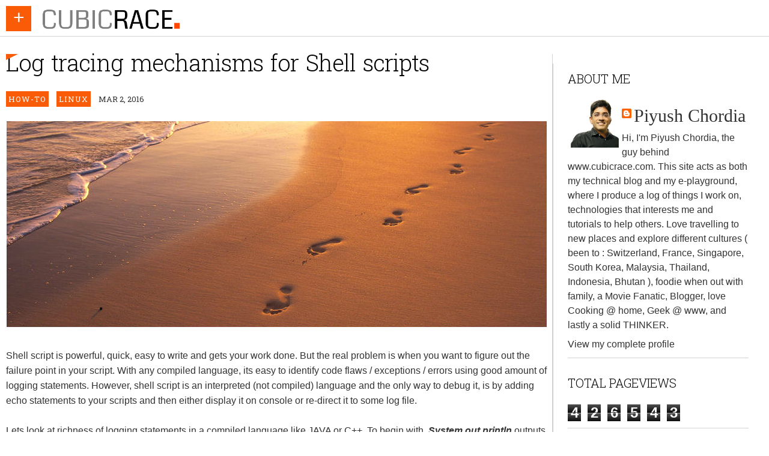

--- FILE ---
content_type: text/html; charset=UTF-8
request_url: https://www.cubicrace.com/2016/03/log-tracing-mechnism-for-shell-scripts.html
body_size: 19792
content:
<!DOCTYPE html>
<html xmlns='http://www.w3.org/1999/xhtml' xmlns:b='http://www.google.com/2005/gml/b' xmlns:data='http://www.google.com/2005/gml/data' xmlns:expr='http://www.google.com/2005/gml/expr'>
<head>
<link href='https://www.blogger.com/static/v1/widgets/2944754296-widget_css_bundle.css' rel='stylesheet' type='text/css'/>
<meta content='text/html; charset=UTF-8' http-equiv='Content-Type'/>
<meta content='blogger' name='generator'/>
<link href='https://www.cubicrace.com/favicon.ico' rel='icon' type='image/x-icon'/>
<link href='https://www.cubicrace.com/2016/03/log-tracing-mechnism-for-shell-scripts.html' rel='canonical'/>
<link rel="alternate" type="application/atom+xml" title="CUBICRACE - Atom" href="https://www.cubicrace.com/feeds/posts/default" />
<link rel="alternate" type="application/rss+xml" title="CUBICRACE - RSS" href="https://www.cubicrace.com/feeds/posts/default?alt=rss" />
<link rel="service.post" type="application/atom+xml" title="CUBICRACE - Atom" href="https://www.blogger.com/feeds/8045456424321912156/posts/default" />

<link rel="alternate" type="application/atom+xml" title="CUBICRACE - Atom" href="https://www.cubicrace.com/feeds/5389769590301174/comments/default" />
<!--Can't find substitution for tag [blog.ieCssRetrofitLinks]-->
<link href='https://blogger.googleusercontent.com/img/b/R29vZ2xl/AVvXsEikBrMn3-IFU1Wu5kWPLq1gu1xjQr_ojZQQKLGOPblZSVXJVrmD1j870jOb7jIxvOOZru_oPFg9V9thsFgZALf_-A5Ai4uJpDv4bM_-Y2Fs4MijRzeh6QPk0T71v9rhm8O7w4OL6rxkZUM/s1600/footprint-shell-log4sh.jpg' rel='image_src'/>
<meta content='https://www.cubicrace.com/2016/03/log-tracing-mechnism-for-shell-scripts.html' property='og:url'/>
<meta content='Log tracing mechanisms for Shell scripts' property='og:title'/>
<meta content='cubicrace - a world outside my cubicle' property='og:description'/>
<meta content='https://blogger.googleusercontent.com/img/b/R29vZ2xl/AVvXsEikBrMn3-IFU1Wu5kWPLq1gu1xjQr_ojZQQKLGOPblZSVXJVrmD1j870jOb7jIxvOOZru_oPFg9V9thsFgZALf_-A5Ai4uJpDv4bM_-Y2Fs4MijRzeh6QPk0T71v9rhm8O7w4OL6rxkZUM/w1200-h630-p-k-no-nu/footprint-shell-log4sh.jpg' property='og:image'/>
<title>
Log tracing mechanisms for Shell scripts | CUBICRACE
</title>
<meta charset='UTF-8'/>
<meta content='width=device-width,initial-scale=1.0,minimum-scale=1.0,maximum-scale=1.0' name='viewport'/>
<link href='https://fonts.googleapis.com/css?family=Roboto+Slab:300,400,700' rel='stylesheet' type='text/css'/>
<link href='https://cdnjs.cloudflare.com/ajax/libs/font-awesome/6.2.0/css/all.css' rel='stylesheet' type='text/css'/>
<link href='https://cdnjs.cloudflare.com/ajax/libs/highlight.js/9.2.0/styles/dracula.min.css' rel='stylesheet' type='text/css'/>
<!--link href='https://drive.usercontent.google.com/download?id=1Sfj0qi3wBf8hs4lK5xSaQMpMXNVtxcZt&amp;export=download' rel='stylesheet' type='text/css'/-->
<style type='text/css'>
/*-----------------------------------------------------------------------------------*/
/*  1.  CSS Reset and Clearfix
/*-----------------------------------------------------------------------------------*/
html,
body,
div,
span,
applet,
object,
iframe,
h1,
h2,
h3,
h4,
h5,
h6,
p,
blockquote,
pre,
a,
abbr,
acronym,
address,
big,
cite,
code,
del,
dfn,
em,
img,
ins,
kbd,
q,
s,
samp,
small,
strike,
strong,
sub,
sup,
tt,
var,
b,
u,
i,
center,
dl,
dt,
dd,
ol,
ul,
li,
fieldset,
form,
label,
legend,
table,
caption,
tbody,
tfoot,
thead,
tr,
th,
td,
article,
aside,
canvas,
details,
embed,
figure,
figcaption,
footer,
header,
hgroup,
main,
menu,
nav,
output,
ruby,
section,
summary,
time,
mark,
audio,
video {
  margin: 0;
  padding: 0;
  border: 0;
  font-size: 100%;
  font: inherit;
  vertical-align: baseline;
}

/* HTML5 display-role reset for older browsers */
article,
aside,
details,
figcaption,
figure,
footer,
header,
hgroup,
main,
menu,
nav,
section {
  display: block;
}

/* HTML5 hidden-attribute fix for newer browsers */
*[hidden] {
  display: none;
}

ol,
ul {
  list-style: none;
}

blockquote,
q {
  quotes: none;
}

blockquote:before,
blockquote:after,
q:before,
q:after {
  content: "";
  content: none;
}

table {
  border-collapse: collapse;
  border-spacing: 0;
}

[class*=fontawesome-]:before {
  font-family: "FontAwesome", sans-serif;
}

#Blog1 {
  float: left;
  width: 100%;
}

#main {
  float: left;
  width: 100%;
  padding: 70px 0px;
}

#content {
  position: relative;
  margin-right: 350px;
  padding: 10px;
}

b {
  font-weight: bold;
}

i {
  font-style: italic;
}

.none {
  display: none;
}

::selection {
  background: #7FDBFF;
  color: #FFFFFF;
}

::-moz-selection {
  background: #7FDBFF;
  color: #FFFFFF;
}

ol,
ul {
  padding: 10px 0 20px;
  margin: 0 0 0 35px;
  text-align: left;
}

ol li {
  list-style-type: decimal;
  padding: 0 0 5px;
}

ul li {
  list-style-type: square;
  padding: 0 0 5px;
}

ul ul,
ol ol {
  padding: 0;
}

.clr {
  clear: both;
  float: none;
}

img {
  vertical-align: bottom;
  max-width: 100%;
  border: none;
}

a {
  position: relative;
  color: #333333;
  text-decoration: none;
}
a:hover {
  color: #F95B07;
}
a img {
  border: none;
}

input[type=checkbox] {
  display: none;
}
input[type=checkbox]:checked ~ nav {
  margin: 0;
}

.wp-terminal {
  color: #333333;
  background-color: rgba(0, 0, 0, 0.05);
  border-radius: 3px;
  background-position: 15px 10px;
  background-repeat: no-repeat;
  margin: 10px;
  text-align: left;
  line-height: 1.2em;
  padding: 10px 20px;
  word-spacing: 2px;
}

span.blog-admin,
#b-navbar,
.Attribution,
/*.Profile {
  display: none !important;
}*/

.header-inner-wrap {
  z-index: 10;
  position: relative;
}

.status-msg-wrap,
.item-snippet {
  display: none;
}

.item-title a {
  color: #555555;
}

.ft-category {
  font-size: 12px;
  color: #d3d3d3;
  margin: 0 0 5px;
  letter-spacing: 2px;
}
.ft-category a {
  color: #F95B07;
  display: inline-block;
  margin: 0;
  font-weight: 400;
  font-size: 12px;
  text-transform: uppercase;
  text-decoration: none;
}
.ft-category a:hover {
  text-decoration: none;
  color: #000000;
}
.ft-category a:nth-child(n+2) {
  display: none;
}

.ct-wrapper {
  position: relative;
  max-width: 1400px;
  margin: 0 auto;
  padding: 0;
}
.ct-wrapper:before {
  content: " ";
  display: block;
  height: 0;
  overflow: hidden;
}
.ct-wrapper:after {
  content: " ";
  display: block;
  height: 0;
  overflow: hidden;
  clear: both;
}

.outer-wrapper {
  background: transparent;
  position: relative;
  margin: 0 10px 40px 0;
}

.single-wrapper {
  background: #FFFFFF;
  margin-bottom: 20px;
}

.header-wrapper {
  display: inline-block;
  background: #FFFFFF;
  float: left;
  width: 100%;
  height: 60px;
  border-bottom: 1px solid #d3d3d3;
  position: fixed;
  z-index: 999;
  margin: 0;
  padding: 0;
}

.main-wrapper {
  width: 100%;
  position: relative;
}

.container {
  width: 100%;
}
.container:after {
  content: " ";
  display: block;
  height: 0;
  clear: both;
  visibility: hidden;
}

.wrapper.clearfix {
  max-width: 1380px;
  position: relative;
  margin: 0 auto;
}

#header-inner {
  margin: 0;
  padding: 0 10px;
}
#header-inner > a {
  height: 100%;
  width: 100%;
  padding: 15px 0;
}

#header inner {
  background: #FFFFFF;
  float: left;
  width: 100%;
  height: 60px;
  border-bottom: 1px solid #d3d3d3;
  position: fixed;
  z-index: 999;
  padding: 0;
}
#header h1 {
  height: 60px;
  position: relative;
  letter-spacing: 2px;
  text-transform: uppercase;
  line-height: normal;
  margin: 0;
  padding: 0.8% 0 0;
}
#header p.description {
  color: #333;
  font-size: 20px;
  font-family: monospace;
  text-align: center;
  text-transform: capitalize;
  margin: 2em auto 0;
  padding: 0;
}
#header img {
  border: 0 none;
  background: none;
  width: 230px;
  height: auto;
  margin: 0;
}

.header-inner-wrap {
  float: left;
  max-width: 250px;
}

.header-right {
  float: right;
}
.header-right .widget-content {
  margin-top: 40px;
}

.head-search.locked ul {
  position: absolute;
  z-index: 1;
}

.entry-container {
  padding: 0px 10px 0 10px;
}
.entry-container h2.post-title {
  font-size: 18px;
  line-height: 24px;
  font-family: "Roboto Slab", serif;
  font-weight: 300;
  margin: 0px 0px 15px 0px;
}

.landscape h2.post-title {
  font-size: 28px;
}

.entry-image {
  margin: 0 0 10px;
  max-height: 200px;
  overflow: hidden;
}
.entry-image img {
  max-width: 100%;
  width: 100%;
}

.hentry .landscape {
  width: 50%;
}

.ft-ctbox .post .inner {
  width: auto;
  height: auto;
  max-height: 100%;
  margin: 0;
  padding: 0;
}
.ft-ctbox.clearfix .post {
  width: auto;
  height: auto;
  max-height: 100%;
  margin: 0;
  padding: 0;
}
.ft-ctbox .post-body {
  margin-bottom: 25px;
}
.ft-ctbox #blog-pager {
  float: none;
}

.clear {
  display: block;
  overflow: hidden;
  visibility: hidden;
  width: 0px;
  height: 0px;
  clear: "both";
  content: " ";
}

.clearfix {
  zoom: 1;
}
.clearfix:before {
  display: block;
  overflow: hidden;
  visibility: hidden;
  width: 0px;
  height: 0px;
  clear: "none";
}
.clearfix:after {
  display: block;
  overflow: hidden;
  visibility: hidden;
  width: 0px;
  height: 0px;
  clear: "both";
}

h1,
h2,
h3,
h4,
h5,
h6 {
  color: #000000;
  font-weight: normal;
}

h1 {
  font-size: 32px;
  line-height: 42px;
}
h1.post-title {
  line-height: 48px;
  text-decoration: none;
  text-align: left;
  position: relative;
  font-family: "Roboto Slab";
  font-size: 38px;
  font-weight: 300;
  font-style: normal;
  margin: 0 0 20px;
  padding: 0 0 5px;
  letter-spacing: -1px;
  word-spacing: 4px;
}

h2 {
  font-size: 22px;
  line-height: 32px;
}
h2 a {
  color: #000000;
}

h3 {
  font-size: 18px;
  line-height: 28px;
}

h4 {
  font-size: 16px;
  line-height: 26px;
}

h5 {
  font-size: 12px;
  line-height: 22px;
}

h6 {
  font-size: 10px;
  line-height: 20px;
}

body {
  background: #FFFFFF;
  color: #333333;
  height: 100%;
  font-family: "arial";
  font-size: 16px;
  font-weight: 300;
  font-style: normal;
  line-height: 24px;
  overflow-x: hidden;
  margin: 0;
  padding: 0;
}
body#layout .header-wrapper {
  margin-top: 60px;
  position: relative;
  height: auto\9;
  width: auto\9 ;
}
body#layout .header-inner-wrap {
  width: 50%;
}
body#layout #content {
  width: 100%;
  float: right;
}
body#layout .sidebar-wrapper {
  float: right;
  width: 30%;
}
body#layout #header {
  width: 100%;
  margin: 0;
  padding: 0;
}
body#layout div.footer {
  font-family: sans-serif;
  display: inline-table;
  position: relative;
  float: left;
  max-width: 25%;
  margin: 0 auto 2px;
  padding: 0 0 10px;
}
body#layout #Blog1 {
  float: none;
}
body#layout #main {
  clear: both;
  position: relative;
  margin: 3em 0 0;
  padding: 2em 0 0;
}
body#layout .main-wrapper {
  width: 60%;
  float: left;
  position: relative;
}
body#layout .outer-wrapper,
body#layout .sidebar-wrapper,
body#layout .ct-wrapper,
body#layout .container {
  overflow: hidden;
  margin: 0;
  padding: 0;
}

#sidebar {
  padding: 0 24px 0 24px;
  border-left: 1px solid #CCCCCC;
}

.sidebar-wrapper {
  float: right;
  width: 350px;
  background: #FFFFFF;
  margin: 0px;
  padding: 0px;
  border-left: 1px solid #d3d3d3;
}

.sidebar ul {
  margin: 0px;
  padding: 0px;
}
.sidebar li {
  list-style: none;
  margin: 0 0 10px 0;
  padding: 0px;
}
.sidebar .widget {
  border-bottom: 1px solid #d3d3d3;
  margin: 16px 0 16px 0;
  padding: 10px 0 10px 0;
}
.sidebar .widget h2 {
  font-family: "Roboto Slab";
  font-size: 20px;
  font-weight: 300;
  font-style: normal;
  line-height: 1.5em;
  text-transform: uppercase;
  text-align: left;
  margin: 0 0 20px;
}

#footer {
  width: 100%;
  color: #333333;
  background: #FFFFFF;
  border-top: 1px "solid" #d3d3d3;
  border-bottom: 1px "solid" #d3d3d3;
}

.footer {
  width: 25%;
}
.footer h2 {
  color: #333333;
  font-family: "Roboto Slab";
  font-size: 20px;
  font-weight: 300;
  font-style: normal;
  margin-bottom: 12px;
  text-transform: uppercase;
}
.footer .widget {
  clear: both;
  font-size: 16px;
  line-height: 26px;
  margin: 15px 25px 25px 0;
}
.footer li {
  text-transform: capitalize;
  margin: 0 0 0 15px;
  padding: 0 0 5px 0;
  font-family: "Roboto Slab";
  font-size: 14px;
  font-weight: 300;
  font-style: normal;
}

.footer-credits {
  font-family: "Roboto Slab";
  font-size: 14px;
  font-weight: 100;
  font-style: normal;
  line-height: 21px;
  background: #FFFFFF;
  padding: 0 0 20px 0;
}

.footer-menu {
  width: auto;
  float: left;
  height: auto;
  font-family: "Roboto Slab";
  font-size: 14px;
  font-weight: 300;
  font-style: normal;
  margin: 10px 0 0 0;
  padding: 0;
}
.footer-menu ul {
  list-style: none;
  display: inline-block;
  text-align: left;
  margin: 0;
  padding: 0;
}
.footer-menu ul li {
  list-style: none;
  display: inline-block;
  text-align: left;
  margin: 0 10px 0 0;
  padding: 0;
}

.post,
.portfolio {
  float: left;
  width: 25%;
  height: auto;
  margin: 0 0 24px 0;
  position: relative;
}

.post .inner {
  margin: 0 12px 0;
  background: white;
  float: left;
  height: 405px;
  width: auto;
  position: relative;
}

.post-excerpt {
  height: 65px;
  overflow: hidden;
  font-family: "Helvetica Neue";
  font-size: 14px;
  font-weight: 300;
  font-style: normal;
  line-height: 22px;
}

.post-body h1 {
  margin: 40px 0 20px;
}
.post-body h2 {
  margin: 30px 0 15px;
}
.post-body h3 {
  margin: 30px 0 10px 0px;
}
.post-body h4 {
  margin: 25px 0 8px 0px;
}
.post-body h5,
.post-body h6 {
  margin: 20px 0 5px 0;
}
.post-body h1:first-child,
.post-body h2:first-child,
.post-body h3:first-child,
.post-body h4:first-child,
.post-body h5:first-child,
.post-body h6:first-child {
  margin-top: 0;
}
.post-body > a {
  color: #000000;
  text-decoration: none;
}
.post-body.entry-content {
  border-bottom: 0;
  font-size: 16px;
  font-weight: 400;
  line-height: 1.6em;
  word-wrap: break-word;
  margin: 0;
  padding: 0;
  float: left;
  width: 100%;
}
.post-body .separator {
  position: relative;
  margin: 10px 0;
}

.post-header {
  font-size: 13px;
  margin-bottom: 15px;
  color: #FFFFFF;
  text-transform: uppercase;
  font-family: "Roboto Slab", serif;
  font-weight: 400;
}

.post-label > div {
  display: inline-block;
  margin: 0 5px 0 0;
  color: #333333;
}
.post-label > div > a {
  background: #F95B07;
  color: #FFFFFF;
  letter-spacing: 1px;
  padding: 4px 4px;
  margin: 0 5px 5px 0;
}
.post-label > div > a:hover {
  background: #FFFFFF;
  color: #000000;
}

.post-title a {
  color: #000000;
}
.post-title a:hover {
  text-decoration: none;
  color: #000000;
}

.post-footer-line .post-footer-line-2 {
  padding: 2% 0;
  margin: 0% 0;
}

.preview {
  font-family: '"Roboto Slab",serif';
  font-size: 16px;
  font-weight: 400;
  font-style: normal;
  margin: 0 0 20px 0;
  padding: 0;
}
.preview p {
  font-family: "Roboto Slab";
  font-size: 14px;
  font-weight: 400;
  font-style: normal;
}

#comments {
  overflow: hidden h4;
  overflow-display: inline;
  overflow-padding: 10px;
  overflow-line-height: 40px;
  overflow-position: relative;
  overflow-background: #F95B07;
  overflow-font-size: 16px;
  overflow-font-weight: normal;
  overflow-color: #FFFFFF;
}
#comments:after {
  content: "";
  position: absolute;
  bottom: -10px;
  left: 10px;
  border-top: 10px solid #F95B07;
  border-right: 20px solid transparent;
  width: 0;
  height: 0;
  line-height: 0;
}
#comments h4 #comments .avatar-image-container img {
  border: 0;
}

.comments .comment-header {
  position: relative;
}
.comments .comment-thread.inline-thread .comment {
  position: relative;
}
.comments .user a,
.comments .continue a {
  background: #F95B07;
  font-size: 16px;
}
.comments .continue a {
  font-weight: normal;
  color: #FFFFFF;
}
.comments .avatar-image-container,
.comments .avatar-image-container img {
  width: 48px;
  max-width: 48px;
  height: 48px;
  max-height: 48px;
}

.comment-thread {
  color: #000000;
}
.comment-thread a {
  color: #777777;
}
.comment-thread .comment-thread ol {
  margin: 0 0 20px 0;
}
.comment-thread .comment-content a {
  color: #F95B07;
}
.comment-thread .user a {
  color: #F95B07;
}
.comment-thread .comment-thread.inline-thread .user a {
  color: #F95B07;
}
.comment-thread .continue {
  border-top: 0;
  width: 100%;
}
.comment-thread .continue a {
  padding: 10px 0;
  text-align: center;
}
.comment-thread .avatar-image-container {
  border-radius: 50%;
}
.comment-thread .comment-thread.inline-thread .comment .comment-block {
  border: 0;
  background: transparent;
  padding: 0;
}
.comment-thread .comment-thread.inline-thread .comment-block {
  margin-left: 48px;
}
.comment-thread .comment-thread.inline-thread .user a {
  font-size: 13px;
}
.comment-thread .comment-thread.inline-thread .avatar-image-container,
.comment-thread .comment-thread.inline-thread .avatar-image-container img {
  width: 36px;
  max-width: 36px;
  height: 36px;
  max-height: 36px;
}
.comment-thread .comment-block,
.comment-thread .comments-content .comment-replies,
.comment-thread .comment-replybox-single {
  margin-left: 60px;
}
.comment-thread .comment-block,
.comment-thread .comment-thread.inline-thread .comment {
  border: 1px solid #d3d3d3;
  background: #d3d3d3;
  padding: 10px;
}
.comment-thread .comments-content .comment {
  margin: 15px 0 0;
  padding: 0;
  width: 100%;
  line-height: 1em;
}
.comment-thread .comments-content .icon.blog-author {
  position: absolute;
  top: -12px;
  right: -12px;
  margin: 0;
  background-image: url(https://blogger.googleusercontent.com/img/b/R29vZ2xl/AVvXsEjBTvqMOshja3K_m0UhGnmZrwxDvCHp2cjRdi9cOcO3rERq5q-8ycwP2Q3isCgRCQnJJrYQCOHGmWblP_ovNYNdyouQOjE33_rbySpLjz7XHN8qxUmJPMwlAPTWbxnAPWnORAbacD-Tmw8/s72/orange-author.png);
  width: 36px;
  height: 36px;
}
.comment-thread .comments-content .inline-thread {
  padding: 0 0 0 20px;
}
.comment-thread .comments-content .comment-replies {
  margin-top: 0;
}
.comment-thread .comment-content {
  padding: 5px 0;
  line-height: 1.4em;
}
.comment-thread .comment-thread.inline-thread {
  border-left: 1px solid #d3d3d3;
  background: transparent;
}
.comment-thread .comment-thread.inline-thread .comment {
  width: auto;
}
.comment-thread .comment-thread.inline-thread .comment:after {
  content: "";
  position: absolute;
  top: 10px;
  left: -20px;
  border-top: 1px solid #d3d3d3;
  width: 10px;
  height: 0px;
}

.comment .continue {
  display: none;
}

.comment-form {
  width: 100%;
  max-width: 100%;
}

#comment-editor {
  width: 100% !important;
}

.ft-tish {
  float: left;
  border-top: 1px solid #d3d3d3;
  height: 36px;
  position: absolute;
  bottom: 0;
  width: 100%;
  margin-left: -10px;
}

.ft-ftime {
  float: left;
  margin: 0px 0 0 10px;
  font-size: 10px;
  letter-spacing: 2px;
  text-transform: uppercase;
}
.ft-ftime > a {
  color: #777777;
  height: 30px;
  display: block;
  padding: 5px 0 0 0;
}
.twitter::before {
  content: "\f099";
  font-family: "Font Awesome 6 Brands"; 
    font-weight: 400;
}
.fontawesomeicon {
  display: inline-block;
  text-rendering: auto;
  -webkit-font-smoothing: antialiased;
  color: red;
}
.ft-fshare {
  float: right;
  right: 0;
  font-size: 12px;
  width: 50%;
  
  display: inline-block;
}
.ft-fshare ul {
  float: right;
  list-style: none;
  text-align: left;
  display: inline-block;
  margin: 0;
  padding: 0;
  
}
.ft-fshare ul li {
  float: left;
  text-align: center;
  list-style: none;
  display: inline-block;
  padding: 0;
}
.ft-fshare ul li a {
  display: inline-block;
  background: #FFFFFF;
  width: 36px;
  height: 36px;
  text-decoration: none;
  color: #d3d3d3;
}
.ft-fshare ul li a.fa-facebook:hover {
  background: #3B5998;
  color: #FFFFFF;
}
.ft-fshare ul li a.fa-google-plus:hover {
  background: #DA4834;
  color: #FFFFFF;
}
.ft-fshare ul li a.fa-twitter:hover {
  color: #FFFFFF;
  background: #00ACEE;
}

.separator a {
  max-width: 90%;
  vertical-align: top;
  position: relative;
  padding: 10px 10px 0 !important;
}

.share-story-container {
  display: block;
  min-height: 25px;
  border-top: 5px solid #d3d3d3;
  border-bottom: 5px solid #d3d3d3;
  width: 100%;
  position: relative;
  margin: 0;
  padding: 3% 0 3% 0;
}
.share-story-container ul {
  list-style: none;
  text-align: center;
  margin: 0;
  padding: 0;
}
.share-story-container ul li {
  text-align: center;
  display: inline-block;
  margin: 0 10px;
}

.tweet,
.fb-tips,
.googleplus,
.linkedin,
.pin-it,
.stumble {
  color: #777777;
  border: 1px solid #d3d3d3;
  font-family: helvetica;
  -webkit-transition: 0.07s ease-in;
  -moz-transition: 0.07s ease-in;
  -o-transition: 0.07s ease-in;
  transition: 0.07s ease-in;
  padding: 10px 25px;
}

.tweet:hover,
.fb-tips:hover,
.googleplus:hover,
.linkedin:hover,
.pin-it:hover,
.stumble:hover {
  color: #FFFFFF;
}

.tweet.tips:hover {
  background: #00A0D1;
  border: 1px solid #00A0D1;
}

.fb-tips:hover {
  background: #3B5998;
  border: 1px solid #3B5998;
}

.googleplus.tips:hover {
  background: #DA4834;
  border: 1px solid #DA4834;
}

.linkedin.tips:hover {
  background: #0077B5;
  border: 1px solid #0077B5;
}

.pin-it.tips:hover {
  background: #CB2027;
  border: 1px solid #CB2027;
}

.stumble.tips:hover {
  background: #EB4924;
  border: 1px solid #EB4924;
}

.author-profile {
  overflow: hidden;
  border: 1px solid #333333;
  padding: 5px;
}

.author-profile img {
  float: left;
  margin: 5px 10px 5px 5px;
  border-radius: 5%;
  -webkit-border-radius: 5%;
  -moz-border-radius: 5%;
}

.author-profile > div {
  font-size: 14px;
  font-family: "Roboto Slab", serif;
  margin: 10px;
}

p.description {
  font-size: 95%;
  margin: 0 0 10px;
}

p.description a {
  color: #333333;
  font-family: arial rounded mt bold;
}

a.g-profile {
  font-size: 30px;
  font-family: brush script std;
  margin: 15px 0 5px;
}

nav {
  position: fixed;
  top: 60px;
  left: 0;
  width: 240px;
  height: 100%;
  margin: 0px 0px 0px -240px;
  -moz-transition: all 300ms ease-in;
  -webkit-transition: all 300ms ease-in;
  -o-transition: all 300ms ease-in;
  transition: all 300ms ease-in;
}
nav ul {
  height: 100%;
  padding: 0;
  margin: 0;
  list-style: none;
  background: rgba(1, 1, 1, 0.8);
  overflow: hidden;
}
nav li {
  margin: 0;
}
nav a {
  color: #FFFFFF;
  font-size: 1em;
  text-decoration: none;
  display: block;
  padding: 12px 15px;
  letter-spacing: 2px;
  text-transform: uppercase;
  border-bottom: 1px solid #FFFFFF;
}
nav a:hover {
  background: #333333;
}

#blog-pager-older-link {
  display: inline;
  float: right;
  text-align: right;
  font-weight: 700;
  padding: 0 1%;
}

#blog-pager-newer-link {
  display: inline;
  float: left;
  text-align: left;
  font-weight: 700;
  padding: 0 1%;
}

#blog-pager {
  clear: both;
  font-size: 16px;
  line-height: normal;
  margin: 0;
  padding: 10px 5px;
}

label {
  display: block;
  background: #F95B07;
  width: 42px;
  height: 42px;
  color: #FFFFFF;
  text-align: center;
  font-size: 32px;
  line-height: 1.2em;
  position: fixed;
  top: 10px;
  left: 10px;
  z-index: 9999;
}

@media screen and (max-width: 1480px) {

  #header img {
    padding-left: 60px;
  }
}

@media screen and (max-width: 1152px) {
  .item-thumbnail {
    display: none;
  }

  .portfolio {
    width: 25%;
  }

  #content {
    margin-right: 0em;
  }

  .sidebar-wrapper {
    max-width: 100%;
    width: auto;
  }

  h1.post-title {
    font-size: 45px;
  }

}

@media screen and (max-width: 1060px) {
  .post {
    max-height: 405px;
    width: 33.3333%;
  }

  /*.portfolio {
    width: 33.3333%;
  }*/

  .hentry .landscape {
    width: 50%;
  }
}

@media screen and (max-width: 960px) {
  .ad-banner,
.post-footer {
    display: none !important;
  }

  .header-inner-wrap {
    width: 100%;
    display: block;
    height: auto;
  }

  .ft-ftime {
    font-size: 10px;
  }

  .landscape {
    width: 100%;
  }

  .post {
    width: 50%;
  }

  .portfolio {
    width: 50%;
  }

  h1.post-title {
    font-size: 40px;
  }

  #main {
    padding: 70px 0 20px;
  }

  .footer-menu ul {
    display: block;
    text-align: center;
  }

  .footer-credits .ct-wrapper {
    padding: 0 10px;
  }

  .sidebar-wrapper {
    float: none;
    width: auto;
    max-width: 100%;
    clear: both;
  }

  .share-story-container ul li {
    text-align: center;
    display: inline-block;
    margin: 20px 10px 0;
  }

  .post-body.entry-content {
    padding-bottom: 3%;
  }

  .footer.section {
    width: 33%;
  }

  .toggle-button:hover {
    color: #FFFFFF;
  }

  .toggle-button {
    background: #333333;
    color: #FFFFFF;
    font-size: 30px;
    padding: 0 5px 5px;
  }

  .toggle {
    text-align: center;
    display: block;
  }
}

@media screen and (max-width: 620px) {
   
  .post {
    width: 100%;
  }
  
  .portfolio,
.portfolio.landscape {
    width: 100%;
  }

  h1.post-title {
    font-size: 28px;
  }

  .post-body {
    font-size: 14px;
    font-family: trebuchet ms;
  }
}

/*# sourceMappingURL=scss/main.css.map */  
    </style>
<script src='https://code.jquery.com/jquery-1.12.4.min.js' type='text/javascript'></script>
<script src="//infiniteajaxscroll.com/jquery-ias.min.js" type="text/javascript"></script>
<script src='https://cdnjs.cloudflare.com/ajax/libs/highlight.js/9.2.0/highlight.min.js' type='text/javascript'></script>
<!-- js handlebars -->
<script src='https://s3.amazonaws.com/builds.handlebarsjs.com/handlebars.runtime.min-v4.7.8.js' type='text/javascript'></script>
<script type='text/javascript'> 
      //<![CDATA[
function LoadTheArchive(TotalFeed) 
{
    var PostTitles = new Array();
    var PostURLs = new Array();
    var PostYears = new Array();
    var PostMonths = new Array();
    var PostDays = new Array();
    if("entry" in TotalFeed.feed) 
    {
 var PostEntries=TotalFeed.feed.entry.length;
 for(var PostNum=0; PostNum < PostEntries ; PostNum++) 
 {
     var ThisPost = TotalFeed.feed.entry[PostNum];
     PostTitles.push(ThisPost.title.$t);
     PostYears.push(ThisPost.published.$t.substring(0,4));
     PostMonths.push(ThisPost.published.$t.substring(5,7));
     PostDays.push(ThisPost.published.$t.substring(8,10));
     var ThisPostURL;
     for(var LinkNum=0; LinkNum<ThisPost.link.length; LinkNum++) 
     {
  if(ThisPost.link[LinkNum].rel == "alternate") 
  {
      ThisPostURL = ThisPost.link[LinkNum].href;
      break
  }
     }
     PostURLs.push(ThisPostURL);
 }
    }
    DisplaytheTOC(PostTitles,PostURLs,PostYears,PostMonths,PostDays);
}

function DisplaytheTOC(PostTitles,PostURLs,PostYears,PostMonths,PostDays)
{
    var MonthNames=["Jan","Feb","Mar","Apr","May","Jun","Jul","Aug","Sep","Oct","Nov","Dec"];
    var NumberOfEntries=PostTitles.length;
    for(var EntryNum = 0; EntryNum<NumberOfEntries; EntryNum++)
    {
 NameOfMonth = MonthNames[parseInt(PostMonths[EntryNum],10)-1]
 var num = EntryNum + 1;
 var year = PostYears[EntryNum].substring(2);
 document.write( num + '.' + '&nbsp; <a href ="'+PostURLs[EntryNum]+'">'+PostTitles[EntryNum]+"</a> ("+NameOfMonth+" "+parseInt(PostDays[EntryNum],10)+", "+year+")<br />","");
    }
}
//]]>
</script>
<!-- js handlerbar template -->
<script type='text/javascript'>
      //<![CDATA[
    (function() {
  var template = Handlebars.template, templates = Handlebars.templates = Handlebars.templates || {};
templates['preview'] = template({"1":function(container,depth0,helpers,partials,data) {
    var stack1, alias1=container.lambda, alias2=container.escapeExpression;

  return "    <a href='"
    + alias2(alias1(((stack1 = (depth0 != null ? depth0.img : depth0)) != null ? stack1.href : stack1), depth0))
    + "'>\n      <img src='"
    + alias2(alias1(((stack1 = (depth0 != null ? depth0.img : depth0)) != null ? stack1.src : stack1), depth0))
    + "' alt='"
    + alias2(alias1(((stack1 = (depth0 != null ? depth0.img : depth0)) != null ? stack1.alt : stack1), depth0))
    + "'>\n    </a>\n";
},"3":function(container,depth0,helpers,partials,data) {
    return "      <div class=\"entry-image no-image\"></div>\n";
},"5":function(container,depth0,helpers,partials,data) {
    var stack1, alias1=depth0 != null ? depth0 : (container.nullContext || {});

  return " "
    + ((stack1 = helpers["if"].call(alias1,(helpers.eq || (depth0 && depth0.eq) || helpers.helperMissing).call(alias1,(data && data.index),1,{"name":"eq","hash":{},"data":data}),{"name":"if","hash":{},"fn":container.program(6, data, 0),"inverse":container.noop,"data":data})) != null ? stack1 : "")
    + " ";
},"6":function(container,depth0,helpers,partials,data) {
    var helper, alias1=depth0 != null ? depth0 : (container.nullContext || {}), alias2=helpers.helperMissing, alias3="function", alias4=container.escapeExpression;

  return "\n    <div class=\"ft-category\">\n      <a href=\""
    + alias4(((helper = (helper = helpers.href || (depth0 != null ? depth0.href : depth0)) != null ? helper : alias2),(typeof helper === alias3 ? helper.call(alias1,{"name":"href","hash":{},"data":data}) : helper)))
    + "\" rel=\"tag\">\n        "
    + alias4(((helper = (helper = helpers.name || (depth0 != null ? depth0.name : depth0)) != null ? helper : alias2),(typeof helper === alias3 ? helper.call(alias1,{"name":"name","hash":{},"data":data}) : helper)))
    + "\n      </a>\n    </div>\n    ";
},"8":function(container,depth0,helpers,partials,data,blockParams,depths) {
    var stack1, helper, alias1=depth0 != null ? depth0 : (container.nullContext || {}), alias2=helpers.helperMissing, alias3="function", alias4=container.escapeExpression, alias5=container.lambda;

  return "          <li>\n            <a class=\""
    + alias4(((helper = (helper = helpers.icon_class || (depth0 != null ? depth0.icon_class : depth0)) != null ? helper : alias2),(typeof helper === alias3 ? helper.call(alias1,{"name":"icon_class","hash":{},"data":data}) : helper)))
    + "\" data-title=\""
    + alias4(((helper = (helper = helpers.title || (depth0 != null ? depth0.title : depth0)) != null ? helper : alias2),(typeof helper === alias3 ? helper.call(alias1,{"name":"title","hash":{},"data":data}) : helper)))
    + "\" href=\""
    + alias4(((helper = (helper = helpers.href || (depth0 != null ? depth0.href : depth0)) != null ? helper : alias2),(typeof helper === alias3 ? helper.call(alias1,{"name":"href","hash":{},"data":data}) : helper)))
    + alias4(alias5(((stack1 = (depths[1] != null ? depths[1].post : depths[1])) != null ? stack1.href : stack1), depth0))
    + "&amp;title="
    + alias4(alias5(((stack1 = (depths[1] != null ? depths[1].post : depths[1])) != null ? stack1.title : stack1), depth0))
    + "\" onclick=\"window.open(this.href, 'windowName', 'width=550, height=600, left=24, top=24, scrollbars, resizable'); return false;\"\n              rel=\"nofollow\"></a>\n          </li>\n";
},"compiler":[7,">= 4.0.0"],"main":function(container,depth0,helpers,partials,data,blockParams,depths) {
    var stack1, alias1=container.lambda, alias2=container.escapeExpression, alias3=depth0 != null ? depth0 : (container.nullContext || {});

  return "<div class=\"preview\">\n  <div class=\"item-thumb entry-image left\" id=\"img"
    + alias2(alias1(((stack1 = (depth0 != null ? depth0.post : depth0)) != null ? stack1.id : stack1), depth0))
    + "\" style=\"position:relative;\">\n"
    + ((stack1 = helpers["if"].call(alias3,((stack1 = (depth0 != null ? depth0.img : depth0)) != null ? stack1.href : stack1),{"name":"if","hash":{},"fn":container.program(1, data, 0, blockParams, depths),"inverse":container.program(3, data, 0, blockParams, depths),"data":data})) != null ? stack1 : "")
    + "  </div>\n\n  <div class=\"entry-container\">\n    "
    + ((stack1 = helpers.each.call(alias3,(depth0 != null ? depth0.labels : depth0),{"name":"each","hash":{},"fn":container.program(5, data, 0, blockParams, depths),"inverse":container.noop,"data":data})) != null ? stack1 : "")
    + "\n    <h2 class=\"post-title\">\n      <a href=\""
    + alias2(alias1(((stack1 = (depth0 != null ? depth0.post : depth0)) != null ? stack1.href : stack1), depth0))
    + "\">\n        "
    + alias2(alias1(((stack1 = (depth0 != null ? depth0.post : depth0)) != null ? stack1.title : stack1), depth0))
    + "\n      </a>\n    </h2>\n    <div class=\"post-excerpt\">\n      <p>"
    + ((stack1 = alias1(((stack1 = (depth0 != null ? depth0.post : depth0)) != null ? stack1.snippet : stack1), depth0)) != null ? stack1 : "")
    + "</p>\n    </div>\n\n    <div class=\"ft-tish\">\n      <div class=\"ft-ftime\">\n        <a href=\""
    + alias2(alias1(((stack1 = (depth0 != null ? depth0.post : depth0)) != null ? stack1.href : stack1), depth0))
    + "\">\n          "
    + alias2(alias1(((stack1 = (depth0 != null ? depth0.post : depth0)) != null ? stack1.date : stack1), depth0))
    + "\n        </a>\n      </div>\n      <div class=\"ft-fshare\">\n        <ul>\n"
    + ((stack1 = helpers.each.call(alias3,(depth0 != null ? depth0.sharing : depth0),{"name":"each","hash":{},"fn":container.program(8, data, 0, blockParams, depths),"inverse":container.noop,"data":data})) != null ? stack1 : "")
    + "        </ul>\n      </div>\n    </div>\n  </div>\n</div>\n\n\n\n";
},"useData":true,"useDepths":true});
})();  
//]]>
    </script>
<script type='text/javascript'>//<![CDATA[

(function(a){a.fn.lazyload=function(b){var c={threshold:0,failurelimit:0,event:"scroll",effect:"show",container:window};if(b){a.extend(c,b)}var d=this;if("scroll"==c.event){a(c.container).bind("scroll",function(b){var e=0;d.each(function(){if(a.abovethetop(this,c)||a.leftofbegin(this,c)){}else if(!a.belowthefold(this,c)&&!a.rightoffold(this,c)){a(this).trigger("appear")}else{if(e++>c.failurelimit){return false}}});var f=a.grep(d,function(a){return!a.loaded});d=a(f)})}this.each(function(){var b=this;if(undefined==a(b).attr("original")){a(b).attr("original",a(b).attr("src"))}if("scroll"!=c.event||undefined==a(b).attr("src")||c.placeholder==a(b).attr("src")||a.abovethetop(b,c)||a.leftofbegin(b,c)||a.belowthefold(b,c)||a.rightoffold(b,c)){if(c.placeholder){a(b).attr("src",c.placeholder)}else{a(b).removeAttr("src")}b.loaded=false}else{b.loaded=true}a(b).one("appear",function(){if(!this.loaded){a("<img />").bind("load",function(){a(b).hide().attr("src",a(b).attr("original"))[c.effect](c.effectspeed);b.loaded=true}).attr("src",a(b).attr("original"))}});if("scroll"!=c.event){a(b).bind(c.event,function(c){if(!b.loaded){a(b).trigger("appear")}})}});a(c.container).trigger(c.event);return this};a.belowthefold=function(b,c){if(c.container===undefined||c.container===window){var d=a(window).height()+a(window).scrollTop()}else{var d=a(c.container).offset().top+a(c.container).height()}return d<=a(b).offset().top-c.threshold};a.rightoffold=function(b,c){if(c.container===undefined||c.container===window){var d=a(window).width()+a(window).scrollLeft()}else{var d=a(c.container).offset().left+a(c.container).width()}return d<=a(b).offset().left-c.threshold};a.abovethetop=function(b,c){if(c.container===undefined||c.container===window){var d=a(window).scrollTop()}else{var d=a(c.container).offset().top}return d>=a(b).offset().top+c.threshold+a(b).height()};a.leftofbegin=function(b,c){if(c.container===undefined||c.container===window){var d=a(window).scrollLeft()}else{var d=a(c.container).offset().left}return d>=a(b).offset().left+c.threshold+a(b).width()};a.extend(a.expr[":"],{"below-the-fold":"$.belowthefold(a, {threshold : 0, container: window})","above-the-fold":"!$.belowthefold(a, {threshold : 0, container: window})","right-of-fold":"$.rightoffold(a, {threshold : 0, container: window})","left-of-fold":"!$.rightoffold(a, {threshold : 0, container: window})"})})(jQuery);$(function(){$("img").lazyload({placeholder:"https://blogger.googleusercontent.com/img/b/R29vZ2xl/AVvXsEjmzNudMmZIONCy4L8OEWDN4cED36CYcIfYQ2OXO9oQ2i3brvj2te0zCN5a14xw75MRS1fFjtYi8_JjGhWkeWZx989jlAAiLmGZfSalpyR1d1srSzFMMbKbiMAKBheMFlvaa4yUDZRVB_M/s0/grey10.gif",effect:"fadeIn",threshold:"-20"})})


function buildContext(postUrl, postTitle, postId, postThumbnailUrl, postDate, postSnippet) {
  /* TODO : https://www.ximedes.com/ like tiles */
		
    var imgDiv = document.getElementById('img' + postId);

    var context = {};
    if (postThumbnailUrl !== undefined) {
      postThumbnailUrl = postThumbnailUrl.replace("/s72-c/", "/s200/");
    }
    else{
      postThumbnailUrl = "https://blogger.googleusercontent.com/img/b/R29vZ2xl/AVvXsEilcK1bMOr0y7Nz10D-cZ4sgPmvum8uJ48cap1n078y2tmD5yuczH-IjlZTFF8TLeVyM0QUQXqxitScbTRTbTZqUKOSwT-bv_QDS1l7HnW2Z3cmRzOLxdwEknh3roTvHbCe0V_s1bJafGQ/s200/bk-page.png";
    }
    var context = {
        img: {
            "src": postThumbnailUrl,
            "href": postUrl,
            "alt": postTitle
        },
        labels: [],
        post: {
            "title": postTitle,
            "href": postUrl,
            "id": postId,
            "date": postDate,
            "snippet": postSnippet,
        },
        sharing: [{
            "icon_class": "fab fa-twitter fa-2x",
            "href": "http://twitter.com/share?url=",
            "title": "Twitter"
        }, {
            "icon_class": "fab fa-facebook fa-2x ",
            "href": "http://www.facebook.com/sharer.php?u=",
            "title": "Facebook"
        }, {
            "icon_class": "fab fa-google-plus fa-2x ",
            "href": "https://plus.google.com/u/0/share?url=",
            "title": "Google"
        }]
    };
    return context;
}


                Handlebars.registerHelper({
            eq: function(v1, v2) {
                return v1 === v2;
            },
            ne: function(v1, v2) {
                return v1 !== v2;
            },
            lt: function(v1, v2) {
                return v1 < v2;
            },
            gt: function(v1, v2) {
                return v1 > v2;
            },
            lte: function(v1, v2) {
                return v1 <= v2;
            },
            gte: function(v1, v2) {
                return v1 >= v2;
            },
            and: function() {
                return Array.prototype.slice.call(arguments).every(Boolean);
            },
            or: function() {
                return Array.prototype.slice.call(arguments, 0, -1).some(Boolean);
            }
        });

    //]]></script>
<style id='page-skin-1' type='text/css'><!--
/** No Skin **/ 
--></style>
<style type='text/css'>
            a:before {
                content: "";
                position: absolute;
                width: 100%;
                height: 1px;
                bottom: 0;
                left: 0;
                background-color: #666;
                visibility: hidden;
                -webkit-transform: scaleX(0);
                transform: scaleX(0);
                -webkit-transition: all 0.3s ease-in-out 0s;
                transition: all 0.3s ease-in-out 0s;
            }

            a:hover:before {
                visibility: visible;
                -webkit-transform: scaleX(1);
                transform: scaleX(1);
            }	
            .entry-content{padding:0 10px} 
            .post-body a{color:#F95B07;text-decoration:none}
        </style>
<script type='text/javascript'>


       

        eval(function(p,a,c,k,e,d){e=function(c){return c};if(!''.replace(/^/,String)){while(c--){d[c]=k[c]||c}k=[function(e){return d[e]}];e=function(){return'\\w+'};c=1};while(c--){if(k[c]){p=p.replace(new RegExp('\\b'+e(c)+'\\b','g'),k[c])}}return p}('$(2).1(3(){$(\'.4-0\').6(\'5-0\')});',7,7,'wrapper|ready|document|function|outer|single|addClass'.split('|'),0,{}))

        </script>
<link href='https://www.blogger.com/dyn-css/authorization.css?targetBlogID=8045456424321912156&amp;zx=97f040b5-b94a-4f5c-86fd-0947a5a5e22b' media='none' onload='if(media!=&#39;all&#39;)media=&#39;all&#39;' rel='stylesheet'/><noscript><link href='https://www.blogger.com/dyn-css/authorization.css?targetBlogID=8045456424321912156&amp;zx=97f040b5-b94a-4f5c-86fd-0947a5a5e22b' rel='stylesheet'/></noscript>
<meta name='google-adsense-platform-account' content='ca-host-pub-1556223355139109'/>
<meta name='google-adsense-platform-domain' content='blogspot.com'/>

<!-- data-ad-client=ca-pub-2436911596692106 -->

</head>
<body>
<div class='header-wrapper' id='header inner'>
<div class='wrapper clearfix'>
<div class='inner'>
<div class='header-inner-wrap'>
<div class='header section' id='header'><div class='widget Header' data-version='1' id='Header1'>
<div id='header-inner'>
<a href='https://www.cubicrace.com/' style='display: block'>
<img alt='CUBICRACE' id='Header1_headerimg' src='https://blogger.googleusercontent.com/img/b/R29vZ2xl/AVvXsEgbu91WZ-syqJpxt3erRMLAlmzKU-W_VJJu20Qwl6EMcZNSeD5Gk2k5WeY4X0Gt5hymw5QA4n2XukSZ_nsL0AW9JVNelfoZLNXi21BeNzB5i8xjS-v64EN6xvKlttfRLt8DpcCWj0izUh0/s1600-r/Logo-Large-CUBICRACE.png' style='display: block'/>
</a>
</div>
</div></div>
</div><!-- /header-inner-wrap -->
<input id='navigation' type='checkbox'/>
<label for='navigation'>+</label>
<nav>
<ul>
<li><a href='/'>Home</a></li>
<li><a href='/search/label/cloud/max-results=8'>Cloud</a></li>
<li><a href='/search/label/analytics/max-results=8'>Analytics</a></li>
<li><a href='/search/label/mobile/max-results=8'>Mobile</a></li>
<li><a href='/search/label/security/max-results=8'>Security</a></li>
<li><a href='/search/label/social/max-results=8'>Social</a></li>
<li><a href='/search/label/how-to/max-results=8'>How-To</a></li>
<li><a href='/search/label/curious/max-results=8'>Curious</a></li>
</ul>
</nav>
</div>
</div>
<!-- header wrapper ends here -->
</div>
<div class='clr'></div>
<div class='container'>
<div id='main'>
<div class='clr'></div>
<div class='wrapper clearfix'>
<div class='outer-wrapper'>
<div class='main-wrapper'>
<div class='content section' id='content'><div class='widget Blog' data-version='1' id='Blog1'>
<div class='ias_container'>
<div class='blog-posts hfeed'>
<!--Can't find substitution for tag [defaultAdStart]-->
<div class='ft-ctbox clearfix'>
<div class='ias_item'>
<div class='post hentry'>
<div class='inner'>
<h1 class='post-title entry-title'>
<a href='https://www.cubicrace.com/2016/03/log-tracing-mechnism-for-shell-scripts.html'>Log tracing mechanisms for Shell scripts</a>
</h1>
<div class='post-header'>
<span class='post-label'>
<div><a href='https://www.cubicrace.com/search/label/how-to' rel='tag'>how-to</a></div>
<div><a href='https://www.cubicrace.com/search/label/Linux' rel='tag'>Linux</a></div>
<div>Mar 2, 2016</div>
</span>
</div>
<div class='post-body entry-content' id='5389769590301174'>
<div dir="ltr" style="text-align: left;" trbidi="on">
<div class="separator" style="clear: both; text-align: center;">
<img border="0" data-original-height="343" data-original-width="899" src="https://blogger.googleusercontent.com/img/b/R29vZ2xl/AVvXsEikBrMn3-IFU1Wu5kWPLq1gu1xjQr_ojZQQKLGOPblZSVXJVrmD1j870jOb7jIxvOOZru_oPFg9V9thsFgZALf_-A5Ai4uJpDv4bM_-Y2Fs4MijRzeh6QPk0T71v9rhm8O7w4OL6rxkZUM/s1600/footprint-shell-log4sh.jpg" /></div>

<br />
Shell script is powerful, quick, easy to write and gets your work done. But the real problem is when you want to figure out the failure point in your script. With any compiled language, its easy to identify code flaws / exceptions / errors using good amount of logging statements. However, shell script is an interpreted (not compiled) language and the only way to debug it, is by adding echo statements to your scripts and then either display it on console or re-direct it to some log file.<br />
<br />
Lets look at richness of logging statements in a compiled language like JAVA or C++. To begin with,<i><b> System.out.println</b></i> outputs to standard output, which 
typically is a console window. The output from Log4j can go to the 
console, but it can also go to an email server, a database table, a log file, or various other destinations.<br />
<br />
Another benefit of Log4j is that we can set different levels of logging based on the depth of analysis needed. The levels are hierarchical and are as follows: TRACE, DEBUG, INFO, WARN, ERROR, and FATAL. Shown below are sample logs using a log4j library:<br />
<br />
<div class="wp-terminal">
2016-02-25 20:52:39 [DEBUG]&nbsp;&nbsp;&nbsp;&nbsp;This is debug<br />
2016-02-25 20:52:39 [INFO]&nbsp;&nbsp;&nbsp;&nbsp;&nbsp;&nbsp;&nbsp;&nbsp;This is info<br />
2016-02-25 20:52:39 [WARN]&nbsp;&nbsp;&nbsp;&nbsp;&nbsp;&nbsp;This is warn<br />
2016-02-25 20:52:39 [ERROR]&nbsp;&nbsp;&nbsp;&nbsp;This is error<br />
2016-02-25 20:52:39 [FATAL]&nbsp;&nbsp;&nbsp;&nbsp;&nbsp;&nbsp;This is fatal</div>
<br />
<br />
Similar level of logging mechanism for shell scripts is difficult to achieve since we can only write <b>echo "some string"</b> type of statements. Well, I mentioned it previously also "<b>shell scripts are powerful and gets your work done</b>". Let's try to simulate a similar behaviour for logging in shell scripts.<br />
<br />
<b>Expected format:</b><br />
TimeStamp &nbsp;&nbsp; LogLevel &nbsp; Message<br />
<br />
We need to create three common functions with names INFO, DEBUG, ERROR as part of the logger.sh helper script. We also need a way to track which function of which script is being invoked, just like the finest level of debugging in JAVA. Below is the helper script:<br />
<br />
<pre><code class="bash">
#!/bin/sh

SCRIPT_LOG=/home/cubicrace/SystemOut.log
touch $SCRIPT_LOG

function SCRIPTENTRY(){
 timeAndDate=`date`
 script_name=`basename "$0"`
 script_name="${script_name%.*}"
 echo "[$timeAndDate] [DEBUG]  &gt; $script_name $FUNCNAME" &gt;&gt; $SCRIPT_LOG
}

function SCRIPTEXIT(){
 script_name=`basename "$0"`
 script_name="${script_name%.*}"
 echo "[$timeAndDate] [DEBUG]  &lt; $script_name $FUNCNAME" &gt;&gt; $SCRIPT_LOG
}

function ENTRY(){
 local cfn="${FUNCNAME[1]}"
 timeAndDate=`date`
 echo "[$timeAndDate] [DEBUG]  &gt; $cfn $FUNCNAME" &gt;&gt; $SCRIPT_LOG
}

function EXIT(){
 local cfn="${FUNCNAME[1]}"
 timeAndDate=`date`
 echo "[$timeAndDate] [DEBUG]  &lt; $cfn $FUNCNAME" &gt;&gt; $SCRIPT_LOG
}


function INFO(){
 local function_name="${FUNCNAME[1]}"
    local msg="$1"
    timeAndDate=`date`
    echo "[$timeAndDate] [INFO]  $msg" &gt;&gt; $SCRIPT_LOG
}


function DEBUG(){
 local function_name="${FUNCNAME[1]}"
    local msg="$1"
    timeAndDate=`date`
 echo "[$timeAndDate] [DEBUG]  $msg" &gt;&gt; $SCRIPT_LOG
}

function ERROR(){
 local function_name="${FUNCNAME[1]}"
    local msg="$1"
    timeAndDate=`date`
    echo "[$timeAndDate] [ERROR]  $msg" &gt;&gt; $SCRIPT_LOG
}

</code>
</pre>
<br />
<b>FUNCNAME:&nbsp;</b><br />
<ol style="text-align: left;">
<li>Its a global internal variable maintained by any linux shell.&nbsp;</li>
<li>Its of type array and consists the name of the current function from where we are trying to read its value.&nbsp;</li>
<li>FUNCNAME[0] is the current function name and FUNCNAME[1] is the previous function name and so on ... Its a stack-trace of functions executed by a shell script.&nbsp;</li>
<li>Value of FUNCNAME gets cleared every-time we execute a new shell script.</li>
</ol>
<br />
How to use this log helper using a simple demo.sh:<br />
<br />
<pre><code class="bash">
#!/bin/sh

source ./logger.sh
SCRIPTENTRY
updateUserDetails(){
    ENTRY
    DEBUG "Username: $1, Key: $2"
    INFO "User details updated for $1"
    EXIT
}

INFO "Updating user details..."
updateUserDetails "cubicrace" "3445"

rc=2

if [ ! "$rc" = "0" ]
then
    ERROR "Failed to update user details. RC=$rc"
fi
SCRIPTEXIT
</code>
</pre>
<br />
Execution output for demo.sh:<br />
cat /home/cubicrace/SystemOut.log<br />
<br />
<div class="wp-terminal">
[Tue Sep 27 20:13:50 IST 2016]&nbsp;&nbsp;&nbsp; [DEBUG]&nbsp;&nbsp;&nbsp; &nbsp;&nbsp;&nbsp; &gt; demo SCRIPTENTRY<br />
[Tue Sep 27 20:13:50 IST 2016]&nbsp;&nbsp;&nbsp; [INFO] &nbsp;&nbsp;&nbsp; &nbsp;&nbsp;&nbsp;&nbsp;&nbsp;&nbsp; Updating user details...<br />
[Tue Sep 27 20:13:50 IST 2016]&nbsp;&nbsp;&nbsp; [DEBUG]&nbsp;&nbsp;&nbsp; &nbsp;&nbsp;&nbsp; &gt; updateUserDetails ENTRY<br />
[Tue Sep 27 20:13:50 IST 2016]&nbsp;&nbsp;&nbsp; [DEBUG] &nbsp;&nbsp;&nbsp; &nbsp;&nbsp; Username: cubicrace, Key: 3445<br />
[Tue Sep 27 20:13:50 IST 2016]&nbsp;&nbsp;&nbsp; [INFO] &nbsp;&nbsp;&nbsp; &nbsp;&nbsp;&nbsp;&nbsp;&nbsp;&nbsp; User details updated for cubicrace<br />
[Tue Sep 27 20:13:50 IST 2016]&nbsp;&nbsp;&nbsp; [DEBUG]&nbsp;&nbsp;&nbsp; &nbsp;&nbsp;&nbsp; &lt; updateUserDetails EXIT<br />
[Tue Sep 27 20:13:50 IST 2016]&nbsp;&nbsp;&nbsp; [ERROR]&nbsp;&nbsp;&nbsp; &nbsp;&nbsp;&nbsp;&nbsp; Failed to update user details. RC=2<br />
[Tue Sep 27 20:13:50 IST 2016]&nbsp;&nbsp;&nbsp; [DEBUG]&nbsp;&nbsp;&nbsp; &nbsp;&nbsp;&nbsp; &lt; demo SCRIPTEXIT</div>
<br /></div>
</div>
<div style='clear: both;'></div>
<div class='post-footer'>
<div class='post-footer-line post-footer-line-1'>
<div class='share-story-container'>
<ul class='share-story'>
<li><a class='tweet tips' data-title='Twitter' href='http://twitter.com/share?url=https://www.cubicrace.com/2016/03/log-tracing-mechnism-for-shell-scripts.html&title=Log tracing mechanisms for Shell scripts' onclick='window.open(this.href, &#39;windowName&#39;, &#39;width=550, height=600, left=24, top=24, scrollbars, resizable&#39;); return false;' rel='nofollow'>Tweet It</a></li>
<li><a class='fb-tips' data-title='Facebook' href='http://www.facebook.com/sharer.php?u=https://www.cubicrace.com/2016/03/log-tracing-mechnism-for-shell-scripts.html&title=Log tracing mechanisms for Shell scripts' onclick='window.open(this.href, &#39;windowName&#39;, &#39;width=550, height=600, left=24, top=24, scrollbars, resizable&#39;); return false;' rel='nofollow'>Like It</a></li>
<li><a class='googleplus tips' data-title='Google+' href='https://plus.google.com/u/0/share?url=https://www.cubicrace.com/2016/03/log-tracing-mechnism-for-shell-scripts.html' onclick='window.open(this.href, &#39;windowName&#39;, &#39;width=550, height=600, left=24, top=24, scrollbars, resizable&#39;); return false;' rel='nofollow'>Google+</a></li>
<li><a class='linkedin tips' data-title='Linkedin' href='http://www.linkedin.com/shareArticle?mini=true&url=https://www.cubicrace.com/2016/03/log-tracing-mechnism-for-shell-scripts.html&title=Log tracing mechanisms for Shell scripts&source=CUBICRACE' onclick='window.open(this.href, &#39;windowName&#39;, &#39;width=550, height=600, left=24, top=24, scrollbars, resizable&#39;); return false;'>Linkedin</a></li>
<li><a class='pin-it tips' data-title='Pin it' href='http://pinterest.com/pin/create/button/?url=https://www.cubicrace.com/2016/03/log-tracing-mechnism-for-shell-scripts.html&media=https://blogger.googleusercontent.com/img/b/R29vZ2xl/AVvXsEikBrMn3-IFU1Wu5kWPLq1gu1xjQr_ojZQQKLGOPblZSVXJVrmD1j870jOb7jIxvOOZru_oPFg9V9thsFgZALf_-A5Ai4uJpDv4bM_-Y2Fs4MijRzeh6QPk0T71v9rhm8O7w4OL6rxkZUM/s72-c/footprint-shell-log4sh.jpg&description=     Shell script is powerful, quick, easy to write and gets your work done. But the real problem is when you want to figure out the failure...' onclick='window.open(this.href, &#39;windowName&#39;, &#39;width=550, height=600, left=24, top=24, scrollbars, resizable&#39;); return false;' rel='nofollow'>Pin it</a></li>
<li><a class='stumble tips' data-title='Stumle-Upon' href='http://www.stumbleupon.com/submit?url=https://www.cubicrace.com/2016/03/log-tracing-mechnism-for-shell-scripts.html&title=Log tracing mechanisms for Shell scripts' onclick='window.open(this.href, &#39;windowName&#39;, &#39;width=550, height=600, left=24, top=24, scrollbars, resizable&#39;); return false;' rel='nofollow'>Stumble</a></li>
</ul>
</div>
</div>
</div>
</div>
</div>
</div>
</div>
<div class='comments' id='comments'>
<h4>
0
comments:
        
</h4>
<div id='Blog1_comments-block-wrapper'>
<dl class='avatar-comment-indent' id='comments-block'>
</dl>
</div>
<p class='comment-footer'>
<div class='comment-form'>
<a name='comment-form'></a>
<h4 id='comment-post-message'>Post a Comment</h4>
<p>
</p>
<a href='https://www.blogger.com/comment/frame/8045456424321912156?po=5389769590301174&hl=en&saa=85391&origin=https://www.cubicrace.com' id='comment-editor-src'></a>
<iframe allowtransparency='true' class='blogger-iframe-colorize blogger-comment-from-post' frameborder='0' height='410' id='comment-editor' name='comment-editor' src='' width='100%'></iframe>
<!--Can't find substitution for tag [post.friendConnectJs]-->
<script src='https://www.blogger.com/static/v1/jsbin/2830521187-comment_from_post_iframe.js' type='text/javascript'></script>
<script type='text/javascript'>
      BLOG_CMT_createIframe('https://www.blogger.com/rpc_relay.html', '0');
    </script>
</div>
</p>
<div id='backlinks-container'>
<div id='Blog1_backlinks-container'>
</div>
</div>
</div>
<!--Can't find substitution for tag [adEnd]-->
</div>
<div id='ias_pagination'>
<div class='blog-pager' id='blog-pager'>
<span id='blog-pager-newer-link'>
<a class='blog-pager-newer-link' href='https://www.cubicrace.com/2016/04/frisby-rest-api-automation-framework.html' id='Blog1_blog-pager-newer-link' title='Newer Post'>Newer Post</a>
</span>
<span id='blog-pager-older-link'>
<div id='ias_page_next'>
<a class='blog-pager-older-link' href='https://www.cubicrace.com/2016/03/efficient-logging-mechnism-in-shell.html' id='Blog1_blog-pager-older-link' title='Older Post'>Older Post</a>
</div>
</span>
<a class='home-link' href='https://www.cubicrace.com/'>Home</a>
</div>
<div class='clear'></div>
</div>
</div>
</div></div>
</div><!-- /main-wrapper -->
<div class='sidebar-wrapper'>
<div class='sidebar section' id='sidebar'><div class='widget Profile' data-version='1' id='Profile1'>
<h2>About me</h2>
<div class='widget-content'>
<a href='https://www.blogger.com/profile/15209398165147441864'><img alt='My photo' class='profile-img' height='80' src='//blogger.googleusercontent.com/img/b/R29vZ2xl/AVvXsEh58smlqaeijEMmP5tZ7yi29BaIubNqC8_scVSqxvuOwkSXbhKeZh0-ikPO-XqEavAC5sdE4vWeX3yTbLDyavXvQGK64iOGvaW5TY_eGxZq3oQ0aq3chbwT1Mjjm0Lsf3J7y_Rewt6eweVpzqfGISC6RGdNeyxV0YPDQ9ZWya9bq67vzg/s220/1710041840431.jpeg' width='80'/></a>
<dl class='profile-datablock'>
<dt class='profile-data'>
<a class='profile-name-link g-profile' href='https://www.blogger.com/profile/15209398165147441864' rel='author' style='background-image: url(//www.blogger.com/img/logo-16.png);'>
Piyush Chordia
</a>
</dt>
<dd class='profile-textblock'>Hi, I'm Piyush Chordia, the guy behind <a href="#">www.cubicrace.com</a>. This site acts as both my technical blog and my e-playground, where I produce a log of things I work on, technologies that interests me and tutorials to help others. Love travelling to new places and explore different cultures ( been to : Switzerland, France, Singapore, South Korea, Malaysia, Thailand, Indonesia, Bhutan ), foodie when out with family, a Movie Fanatic, Blogger, love Cooking @ home, Geek @ www, and lastly a solid THINKER.</dd>
</dl>
<a class='profile-link' href='https://www.blogger.com/profile/15209398165147441864' rel='author'>View my complete profile</a>
<div class='clear'></div>
</div>
</div><div class='widget Stats' data-version='1' id='Stats1'>
<h2>Total Pageviews</h2>
<div class='widget-content'>
<div id='Stats1_content' style='display: none;'>
<span class='counter-wrapper graph-counter-wrapper' id='Stats1_totalCount'>
</span>
<div class='clear'></div>
</div>
</div>
</div><div class='widget BlogSearch' data-version='1' id='BlogSearch1'>
<h2 class='title'>Search This Blog</h2>
<div class='widget-content'>
<div id='BlogSearch1_form'>
<form action='https://www.cubicrace.com/search' class='gsc-search-box' target='_top'>
<table cellpadding='0' cellspacing='0' class='gsc-search-box'>
<tbody>
<tr>
<td class='gsc-input'>
<input autocomplete='off' class='gsc-input' name='q' size='10' title='search' type='text' value=''/>
</td>
<td class='gsc-search-button'>
<input class='gsc-search-button' title='search' type='submit' value='Search'/>
</td>
</tr>
</tbody>
</table>
</form>
</div>
</div>
<div class='clear'></div>
</div><div class='widget PopularPosts' data-version='1' id='PopularPosts2'>
<h2>Popular Posts</h2>
<div class='widget-content popular-posts'>
<ul>
<li>
<div class='item-content'>
<div class='item-thumbnail'>
<a href='https://www.cubicrace.com/2015/06/How-to-convert-XML-to-JSON-format.html' target='_blank'>
<img alt='' border='0' src='https://blogger.googleusercontent.com/img/b/R29vZ2xl/AVvXsEjT9tppUsEfNvblvySQcnBLVOB-AT8dsh2Tf65NoQ_V95Boyl7vhhwZI8DXu0OzLPOF_0OVRdCn0C6fCgLbHoBHESA047trNACrA6Mk3R4bJSDd-lq5-WO3TrEr8mj3TlG0BBRbxKovtBo/w72-h72-p-k-no-nu/xml_to_json_convert.jpg'/>
</a>
</div>
<div class='item-title'><a href='https://www.cubicrace.com/2015/06/How-to-convert-XML-to-JSON-format.html'>How to convert a given XML snippet to an equivalent JSON format and vice-versa</a></div>
<div class='item-snippet'>    In WEB based applications RESTful  APIs are used to manipulate data between the browser and the server. User may enter some data which i...</div>
</div>
<div style='clear: both;'></div>
</li>
<li>
<div class='item-content'>
<div class='item-thumbnail'>
<a href='https://www.cubicrace.com/2014/12/free-hand-image-cropping-pixlr-tool.html' target='_blank'>
<img alt='' border='0' src='https://blogger.googleusercontent.com/img/b/R29vZ2xl/AVvXsEiJCkBjCXyWwZ8bpVSftOtpHzKkvQk2ojs6KzzgXWKNdTvU7Ba8ZrW4aVUKDD4gXFOizpM72S5RLoX1EQwG8YoXj1ivpgfLqfSJ_j2v7YFpZ2ehOoHlKJUxc1FJmWxGMXDQM3l01npXY8s/w72-h72-p-k-no-nu/pixlr.jpg'/>
</a>
</div>
<div class='item-title'><a href='https://www.cubicrace.com/2014/12/free-hand-image-cropping-pixlr-tool.html'>Use Wand Tool by Pixlr for Free Hand Image Cropping</a></div>
<div class='item-snippet'>    With Pixlr , Free Hand Cropping is very easy using the Wand Tool . Now Cut images as you want without any loss . Freehand cutting of ima...</div>
</div>
<div style='clear: both;'></div>
</li>
<li>
<div class='item-content'>
<div class='item-thumbnail'>
<a href='https://www.cubicrace.com/2016/03/log-tracing-mechnism-for-shell-scripts.html' target='_blank'>
<img alt='' border='0' src='https://blogger.googleusercontent.com/img/b/R29vZ2xl/AVvXsEikBrMn3-IFU1Wu5kWPLq1gu1xjQr_ojZQQKLGOPblZSVXJVrmD1j870jOb7jIxvOOZru_oPFg9V9thsFgZALf_-A5Ai4uJpDv4bM_-Y2Fs4MijRzeh6QPk0T71v9rhm8O7w4OL6rxkZUM/w72-h72-p-k-no-nu/footprint-shell-log4sh.jpg'/>
</a>
</div>
<div class='item-title'><a href='https://www.cubicrace.com/2016/03/log-tracing-mechnism-for-shell-scripts.html'>Log tracing mechanisms for Shell scripts</a></div>
<div class='item-snippet'>     Shell script is powerful, quick, easy to write and gets your work done. But the real problem is when you want to figure out the failure...</div>
</div>
<div style='clear: both;'></div>
</li>
<li>
<div class='item-content'>
<div class='item-thumbnail'>
<a href='https://www.cubicrace.com/2016/03/efficient-logging-mechnism-in-shell.html' target='_blank'>
<img alt='' border='0' src='https://blogger.googleusercontent.com/img/b/R29vZ2xl/AVvXsEgGyZodweJsBKNB1Dr-z8die_lkJkrPljASi8rkVnt3SSPXly640PUUP6WSIOKMoP9R-6_HWnm_8cM0QDbX9-hyk4-3Wg9JJb58rR5ZxORK-FrU6bwhfS7fr1DElRYCpGVsUs_B3uKX2Og/w72-h72-p-k-no-nu/shell_script_log_tracing_management.jpg'/>
</a>
</div>
<div class='item-title'><a href='https://www.cubicrace.com/2016/03/efficient-logging-mechnism-in-shell.html'>Efficient Logging Mechanism in Shell ( log4sh )</a></div>
<div class='item-snippet'>    Shell script is powerful, quick, easy to write and gets your work done. But the real problem is when you want to figure out the failure ...</div>
</div>
<div style='clear: both;'></div>
</li>
<li>
<div class='item-content'>
<div class='item-thumbnail'>
<a href='https://www.cubicrace.com/2014/12/free-online-photo-editing-by-pixlr.html' target='_blank'>
<img alt='' border='0' src='https://blogger.googleusercontent.com/img/b/R29vZ2xl/AVvXsEh3uk4ctMdj8mQc6nWpnhVIDA1uDEp2_T5sswzJ1PTsDmInts4mEFWI2-VJegP1x3qyWlgpPoBD0wcmjF0stkeRAUsOBVlQIzuNpRDuTSmR0_8K88EvvTLmx-WTh4ypamuIaaw-hJJj4_4/w72-h72-p-k-no-nu/Pixlr_professional_looks.jpg'/>
</a>
</div>
<div class='item-title'><a href='https://www.cubicrace.com/2014/12/free-online-photo-editing-by-pixlr.html'>Free Online Photo Editing by Pixlr</a></div>
<div class='item-snippet'> Photo editing softwares are sometimes heavy on your Computer eating up your RAM.Try out Pixlr for some great Photo Editing.  Pixlr  is a Fr...</div>
</div>
<div style='clear: both;'></div>
</li>
<li>
<div class='item-content'>
<div class='item-thumbnail'>
<a href='https://www.cubicrace.com/2014/12/best-screen-recording-tool-for-linux.html' target='_blank'>
<img alt='' border='0' src='https://blogger.googleusercontent.com/img/b/R29vZ2xl/AVvXsEgggmxd_FCt2WrNdgmtZ9-RgpLlWISvrWQMBsaZ6lYc_zjncNhUaOfwGIuhdNdTqzuZipumLX07ByhgbB2FOjIgD3PUDFRedjK25KuNPyu55necVJ60meKFsyvZEI4H10S3z0rZQaRZT2E/w72-h72-p-k-no-nu/xvidcap_linux_screen_recorder_video_screencast_tool_rhel_centos.jpg'/>
</a>
</div>
<div class='item-title'><a href='https://www.cubicrace.com/2014/12/best-screen-recording-tool-for-linux.html'>Best screen recording tool for Linux ( RHEL / CENTOS )</a></div>
<div class='item-snippet'> XVIDCAP is the best screen/video recording application for RHEL / CENTOS.  I have tried installing apps like Openshot, Pitivi or Kdenlive b...</div>
</div>
<div style='clear: both;'></div>
</li>
<li>
<div class='item-content'>
<div class='item-thumbnail'>
<a href='https://www.cubicrace.com/2016/04/frisby-rest-api-automation-framework.html' target='_blank'>
<img alt='' border='0' src='https://blogger.googleusercontent.com/img/b/R29vZ2xl/AVvXsEjKpC8dBB8egRfZlEdNy8iXl1RLvdIbjUJy2ESFXoxt7jkxyqOqNubShBkc6me1paQ0CQiXBWEAc17yowaXK3PjNbK3xLqajzm29MOB26zNh3dUJaTod5y8DUPVDP41ASF3BFEG7wb8ZVE/w72-h72-p-k-no-nu/frisby_rest_api_automation_tool_nodejs_jasmine.jpg'/>
</a>
</div>
<div class='item-title'><a href='https://www.cubicrace.com/2016/04/frisby-rest-api-automation-framework.html'>Frisby as a REST API Automation Framework</a></div>
<div class='item-snippet'>    For writing your REST API automation test cases there are many tools available like Runscope, Fit Selenium, PyRestTest, REST-assured and...</div>
</div>
<div style='clear: both;'></div>
</li>
<li>
<div class='item-content'>
<div class='item-thumbnail'>
<a href='https://www.cubicrace.com/2015/02/reading-xml-attribute-shell-script.html' target='_blank'>
<img alt='' border='0' src='https://blogger.googleusercontent.com/img/b/R29vZ2xl/AVvXsEhL3UqOhnyWn2MD807V9bgiU2ySoZ9Qh5BKU4WTEGLQ4ppLf7SbPC2M1LMawnKHqYjglB2iD5GFDgN4d-Qm7CnbUoU6krvYJolfuIvTp3PjnIj0EkiI2FHe37gU014CBs_i3NowNacQxM4/w72-h72-p-k-no-nu/shell_script_xml.jpg'/>
</a>
</div>
<div class='item-title'><a href='https://www.cubicrace.com/2015/02/reading-xml-attribute-shell-script.html'>How to read attributes of a XML tag using easy shell script - Part 1</a></div>
<div class='item-snippet'>    Many times we need to read a particular attributes value from a XML formatted file. Java&#39;s JAXB library is pretty useful for getting...</div>
</div>
<div style='clear: both;'></div>
</li>
<li>
<div class='item-content'>
<div class='item-thumbnail'>
<a href='https://www.cubicrace.com/2018/03/blockchain-explained-for-non-techies.html' target='_blank'>
<img alt='' border='0' src='https://blogger.googleusercontent.com/img/b/R29vZ2xl/AVvXsEiMtxQie2YpsnVnH-l-b-6tb9ysE6oncA9dew4VsPSlKoNPmA-sXb7m6VEvpM9U0y59F9iRal7OTUXv75dUIqArt2oNYNXa-pgtUpOQYN7241S3FytCWGXZ65COzmZULwYq3_1k_rHmjlE/w72-h72-p-k-no-nu/blockchain_nodes_ledger.jpg'/>
</a>
</div>
<div class='item-title'><a href='https://www.cubicrace.com/2018/03/blockchain-explained-for-non-techies.html'>Blockchain explained for non techies </a></div>
<div class='item-snippet'>    Blockchain, is a continuously growing list of records, called blocks, which are linked and secured using cryptography. Each block typica...</div>
</div>
<div style='clear: both;'></div>
</li>
<li>
<div class='item-content'>
<div class='item-thumbnail'>
<a href='https://www.cubicrace.com/2012/02/how-do-virtual-machine-snapshots-work.html' target='_blank'>
<img alt='' border='0' src='https://blogger.googleusercontent.com/img/b/R29vZ2xl/AVvXsEhdTDTSXyPWFhfuJzZ92O6MCw9lDQfmtl5h2sElSARwRPvLcyle7fv12FrfU0WRSxpDessqqkZ500Yh11JrIf6vyiLjH0NXvNYfjsCeKETXKVS3ub5Svz7h0iv7-cHieNHAFeFQ1Gypusw/w72-h72-p-k-no-nu/snapshot-camera.jpg'/>
</a>
</div>
<div class='item-title'><a href='https://www.cubicrace.com/2012/02/how-do-virtual-machine-snapshots-work.html'>How do Virtual Machine Snapshots work in VMware</a></div>
<div class='item-snippet'>      When you read the word snapshot what is the first thing that comes to your mind is , &quot;A Photograph which preserves the best momen...</div>
</div>
<div style='clear: both;'></div>
</li>
</ul>
<div class='clear'></div>
</div>
</div><div class='widget HTML' data-version='1' id='HTML1'>
<div class='widget-content'>
<b:if cond='data:blog.pageType != &quot;index&quot;'>
<script async="async" src="//pagead2.googlesyndication.com/pagead/js/adsbygoogle.js" ></script>
<!-- cubicrace_right2 -->
<ins class="adsbygoogle"
     style="display:inline-block;width:300px;height:600px"
     data-ad-client="ca-pub-2436911596692106"
     data-ad-slot="8523849916"></ins>
<script>
(adsbygoogle = window.adsbygoogle || []).push({});
</script>
</b:if>
</div>
<div class='clear'></div>
</div><div class='widget PopularPosts' data-version='1' id='PopularPosts1'>
<h2>Popular Posts</h2>
<div class='widget-content popular-posts'>
<ul>
<li>
<div class='item-title'><a href='https://www.cubicrace.com/2015/06/How-to-convert-XML-to-JSON-format.html'>How to convert a given XML snippet to an equivalent JSON format and vice-versa</a></div>
<div class='item-snippet'>    In WEB based applications RESTful  APIs are used to manipulate data between the browser and the server. User may enter some data which i...</div>
</li>
<li>
<div class='item-title'><a href='https://www.cubicrace.com/2014/12/free-hand-image-cropping-pixlr-tool.html'>Use Wand Tool by Pixlr for Free Hand Image Cropping</a></div>
<div class='item-snippet'>    With Pixlr , Free Hand Cropping is very easy using the Wand Tool . Now Cut images as you want without any loss . Freehand cutting of ima...</div>
</li>
<li>
<div class='item-title'><a href='https://www.cubicrace.com/2016/03/log-tracing-mechnism-for-shell-scripts.html'>Log tracing mechanisms for Shell scripts</a></div>
<div class='item-snippet'>     Shell script is powerful, quick, easy to write and gets your work done. But the real problem is when you want to figure out the failure...</div>
</li>
<li>
<div class='item-title'><a href='https://www.cubicrace.com/2016/03/efficient-logging-mechnism-in-shell.html'>Efficient Logging Mechanism in Shell ( log4sh )</a></div>
<div class='item-snippet'>    Shell script is powerful, quick, easy to write and gets your work done. But the real problem is when you want to figure out the failure ...</div>
</li>
<li>
<div class='item-title'><a href='https://www.cubicrace.com/2014/12/free-online-photo-editing-by-pixlr.html'>Free Online Photo Editing by Pixlr</a></div>
<div class='item-snippet'> Photo editing softwares are sometimes heavy on your Computer eating up your RAM.Try out Pixlr for some great Photo Editing.  Pixlr  is a Fr...</div>
</li>
<li>
<div class='item-title'><a href='https://www.cubicrace.com/2014/12/best-screen-recording-tool-for-linux.html'>Best screen recording tool for Linux ( RHEL / CENTOS )</a></div>
<div class='item-snippet'> XVIDCAP is the best screen/video recording application for RHEL / CENTOS.  I have tried installing apps like Openshot, Pitivi or Kdenlive b...</div>
</li>
<li>
<div class='item-title'><a href='https://www.cubicrace.com/2016/04/frisby-rest-api-automation-framework.html'>Frisby as a REST API Automation Framework</a></div>
<div class='item-snippet'>    For writing your REST API automation test cases there are many tools available like Runscope, Fit Selenium, PyRestTest, REST-assured and...</div>
</li>
<li>
<div class='item-title'><a href='https://www.cubicrace.com/2015/02/reading-xml-attribute-shell-script.html'>How to read attributes of a XML tag using easy shell script - Part 1</a></div>
<div class='item-snippet'>    Many times we need to read a particular attributes value from a XML formatted file. Java&#39;s JAXB library is pretty useful for getting...</div>
</li>
<li>
<div class='item-title'><a href='https://www.cubicrace.com/2018/03/blockchain-explained-for-non-techies.html'>Blockchain explained for non techies </a></div>
<div class='item-snippet'>    Blockchain, is a continuously growing list of records, called blocks, which are linked and secured using cryptography. Each block typica...</div>
</li>
<li>
<div class='item-title'><a href='https://www.cubicrace.com/2012/02/how-do-virtual-machine-snapshots-work.html'>How do Virtual Machine Snapshots work in VMware</a></div>
<div class='item-snippet'>      When you read the word snapshot what is the first thing that comes to your mind is , &quot;A Photograph which preserves the best momen...</div>
</li>
</ul>
<div class='clear'></div>
</div>
</div><div class='widget HTML' data-version='1' id='HTML2'>
<div class='widget-content'>
<b:if cond='data:blog.pageType != &quot;index&quot;'>
<script async="async" src="//pagead2.googlesyndication.com/pagead/js/adsbygoogle.js" ></script>
<!-- cubicrace_right -->
<ins class="adsbygoogle"
     style="display:inline-block;width:300px;height:600px"
     data-ad-client="ca-pub-2436911596692106"
     data-ad-slot="3108162319"></ins>
<script>
(adsbygoogle = window.adsbygoogle || []).push({});
</script>
</b:if>
</div>
<div class='clear'></div>
</div><div class='widget HTML' data-version='1' id='HTML3'>
<div class='widget-content'>
<script async="async" src="//pagead2.googlesyndication.com/pagead/js/adsbygoogle.js" ></script>
<!-- cubicrace_right3 -->
<ins class="adsbygoogle"
     style="display:inline-block;width:336px;height:280px"
     data-ad-client="ca-pub-2436911596692106"
     data-ad-slot="1653502183"></ins>
<script>
(adsbygoogle = window.adsbygoogle || []).push({});
</script>
</div>
<div class='clear'></div>
</div></div>
</div>
<div class='clr'></div>
</div><!-- /outer-wrapper -->
</div>
</div>
</div>
<div class='clr'></div>
<div class='toggle'>
<a class='toggle-button' href='#footer'>+</a></div>
<div id='footer'>
<div class='ct-wrapper'>
<div class='footer radius5 no-items section' id='footer1'></div>
<div class='footer radius5 no-items section' id='footer2'></div>
<div class='footer radius5 no-items section' id='footer3'></div>
<div class='footer radius5 no-items section' id='footer4'></div>
<!--b:section class='footer radius5' id='footer5' preferred='yes'/-->
<div class='clr'></div>
</div><!-- /ct-wrapper -->
</div><!-- footer -->
<div class='footer-credits'>
<div class='ct-wrapper'>
<div class='footer-menu'>
<ul>
<li><a href='/'>Homepage</a></li>
<li><a href='/2017/08/archive.html' target='_blank'>Archive</a></li>
</ul>
</div>
<div class='clr'></div>
<p style='text-align:center'>Copyright 2017 <a href='https://www.cubicrace.com/'>CUBICRACE</a> Published By <a href='http://www.cubicrace.com/' rel='dofollow' target='_blank' title=''>cubicrace.com</a></p>
<p class='copyright' id='mycontent' style='text-align:center'></p><!-- Do Not Temper This -->
</div><!-- /ct-wrapper -->
</div><!-- footer-credits -->
<script type='text/javascript'>
        (function(i,s,o,g,r,a,m){i['GoogleAnalyticsObject']=r;i[r]=i[r]||function(){
        (i[r].q=i[r].q||[]).push(arguments)},i[r].l=1*new Date();a=s.createElement(o),
        m=s.getElementsByTagName(o)[0];a.async=1;a.src=g;m.parentNode.insertBefore(a,m)
        })(window,document,'script','https://www.google-analytics.com/analytics.js','ga');
        ga('create', 'UA-57978966-1', 'auto', 'blogger');
        ga('blogger.send', 'pageview');
      </script>
<!-- SyntaxHighlighter -->
<script>hljs.initHighlightingOnLoad();</script>

<script type="text/javascript" src="https://www.blogger.com/static/v1/widgets/2028843038-widgets.js"></script>
<script type='text/javascript'>
window['__wavt'] = 'AOuZoY5d_8s-S5g0QW6z4NHZ-TRUO_cbyA:1769412579088';_WidgetManager._Init('//www.blogger.com/rearrange?blogID\x3d8045456424321912156','//www.cubicrace.com/2016/03/log-tracing-mechnism-for-shell-scripts.html','8045456424321912156');
_WidgetManager._SetDataContext([{'name': 'blog', 'data': {'blogId': '8045456424321912156', 'title': 'CUBICRACE', 'url': 'https://www.cubicrace.com/2016/03/log-tracing-mechnism-for-shell-scripts.html', 'canonicalUrl': 'https://www.cubicrace.com/2016/03/log-tracing-mechnism-for-shell-scripts.html', 'homepageUrl': 'https://www.cubicrace.com/', 'searchUrl': 'https://www.cubicrace.com/search', 'canonicalHomepageUrl': 'https://www.cubicrace.com/', 'blogspotFaviconUrl': 'https://www.cubicrace.com/favicon.ico', 'bloggerUrl': 'https://www.blogger.com', 'hasCustomDomain': true, 'httpsEnabled': true, 'enabledCommentProfileImages': true, 'gPlusViewType': 'FILTERED_POSTMOD', 'adultContent': false, 'analyticsAccountNumber': 'UA-57978966-1', 'encoding': 'UTF-8', 'locale': 'en', 'localeUnderscoreDelimited': 'en', 'languageDirection': 'ltr', 'isPrivate': false, 'isMobile': false, 'isMobileRequest': false, 'mobileClass': '', 'isPrivateBlog': false, 'isDynamicViewsAvailable': true, 'feedLinks': '\x3clink rel\x3d\x22alternate\x22 type\x3d\x22application/atom+xml\x22 title\x3d\x22CUBICRACE - Atom\x22 href\x3d\x22https://www.cubicrace.com/feeds/posts/default\x22 /\x3e\n\x3clink rel\x3d\x22alternate\x22 type\x3d\x22application/rss+xml\x22 title\x3d\x22CUBICRACE - RSS\x22 href\x3d\x22https://www.cubicrace.com/feeds/posts/default?alt\x3drss\x22 /\x3e\n\x3clink rel\x3d\x22service.post\x22 type\x3d\x22application/atom+xml\x22 title\x3d\x22CUBICRACE - Atom\x22 href\x3d\x22https://www.blogger.com/feeds/8045456424321912156/posts/default\x22 /\x3e\n\n\x3clink rel\x3d\x22alternate\x22 type\x3d\x22application/atom+xml\x22 title\x3d\x22CUBICRACE - Atom\x22 href\x3d\x22https://www.cubicrace.com/feeds/5389769590301174/comments/default\x22 /\x3e\n', 'meTag': '', 'adsenseClientId': 'ca-pub-2436911596692106', 'adsenseHostId': 'ca-host-pub-1556223355139109', 'adsenseHasAds': false, 'adsenseAutoAds': false, 'boqCommentIframeForm': true, 'loginRedirectParam': '', 'view': '', 'dynamicViewsCommentsSrc': '//www.blogblog.com/dynamicviews/4224c15c4e7c9321/js/comments.js', 'dynamicViewsScriptSrc': '//www.blogblog.com/dynamicviews/6e0d22adcfa5abea', 'plusOneApiSrc': 'https://apis.google.com/js/platform.js', 'disableGComments': true, 'interstitialAccepted': false, 'sharing': {'platforms': [{'name': 'Get link', 'key': 'link', 'shareMessage': 'Get link', 'target': ''}, {'name': 'Facebook', 'key': 'facebook', 'shareMessage': 'Share to Facebook', 'target': 'facebook'}, {'name': 'BlogThis!', 'key': 'blogThis', 'shareMessage': 'BlogThis!', 'target': 'blog'}, {'name': 'X', 'key': 'twitter', 'shareMessage': 'Share to X', 'target': 'twitter'}, {'name': 'Pinterest', 'key': 'pinterest', 'shareMessage': 'Share to Pinterest', 'target': 'pinterest'}, {'name': 'Email', 'key': 'email', 'shareMessage': 'Email', 'target': 'email'}], 'disableGooglePlus': true, 'googlePlusShareButtonWidth': 0, 'googlePlusBootstrap': '\x3cscript type\x3d\x22text/javascript\x22\x3ewindow.___gcfg \x3d {\x27lang\x27: \x27en\x27};\x3c/script\x3e'}, 'hasCustomJumpLinkMessage': false, 'jumpLinkMessage': 'Read more', 'pageType': 'item', 'postId': '5389769590301174', 'postImageThumbnailUrl': 'https://blogger.googleusercontent.com/img/b/R29vZ2xl/AVvXsEikBrMn3-IFU1Wu5kWPLq1gu1xjQr_ojZQQKLGOPblZSVXJVrmD1j870jOb7jIxvOOZru_oPFg9V9thsFgZALf_-A5Ai4uJpDv4bM_-Y2Fs4MijRzeh6QPk0T71v9rhm8O7w4OL6rxkZUM/s72-c/footprint-shell-log4sh.jpg', 'postImageUrl': 'https://blogger.googleusercontent.com/img/b/R29vZ2xl/AVvXsEikBrMn3-IFU1Wu5kWPLq1gu1xjQr_ojZQQKLGOPblZSVXJVrmD1j870jOb7jIxvOOZru_oPFg9V9thsFgZALf_-A5Ai4uJpDv4bM_-Y2Fs4MijRzeh6QPk0T71v9rhm8O7w4OL6rxkZUM/s1600/footprint-shell-log4sh.jpg', 'pageName': 'Log tracing mechanisms for Shell scripts', 'pageTitle': 'CUBICRACE: Log tracing mechanisms for Shell scripts', 'metaDescription': ''}}, {'name': 'features', 'data': {}}, {'name': 'messages', 'data': {'edit': 'Edit', 'linkCopiedToClipboard': 'Link copied to clipboard!', 'ok': 'Ok', 'postLink': 'Post Link'}}, {'name': 'template', 'data': {'name': 'custom', 'localizedName': 'Custom', 'isResponsive': false, 'isAlternateRendering': false, 'isCustom': true}}, {'name': 'view', 'data': {'classic': {'name': 'classic', 'url': '?view\x3dclassic'}, 'flipcard': {'name': 'flipcard', 'url': '?view\x3dflipcard'}, 'magazine': {'name': 'magazine', 'url': '?view\x3dmagazine'}, 'mosaic': {'name': 'mosaic', 'url': '?view\x3dmosaic'}, 'sidebar': {'name': 'sidebar', 'url': '?view\x3dsidebar'}, 'snapshot': {'name': 'snapshot', 'url': '?view\x3dsnapshot'}, 'timeslide': {'name': 'timeslide', 'url': '?view\x3dtimeslide'}, 'isMobile': false, 'title': 'Log tracing mechanisms for Shell scripts', 'description': 'cubicrace - a world outside my cubicle', 'featuredImage': 'https://blogger.googleusercontent.com/img/b/R29vZ2xl/AVvXsEikBrMn3-IFU1Wu5kWPLq1gu1xjQr_ojZQQKLGOPblZSVXJVrmD1j870jOb7jIxvOOZru_oPFg9V9thsFgZALf_-A5Ai4uJpDv4bM_-Y2Fs4MijRzeh6QPk0T71v9rhm8O7w4OL6rxkZUM/s1600/footprint-shell-log4sh.jpg', 'url': 'https://www.cubicrace.com/2016/03/log-tracing-mechnism-for-shell-scripts.html', 'type': 'item', 'isSingleItem': true, 'isMultipleItems': false, 'isError': false, 'isPage': false, 'isPost': true, 'isHomepage': false, 'isArchive': false, 'isLabelSearch': false, 'postId': 5389769590301174}}]);
_WidgetManager._RegisterWidget('_HeaderView', new _WidgetInfo('Header1', 'header', document.getElementById('Header1'), {}, 'displayModeFull'));
_WidgetManager._RegisterWidget('_BlogView', new _WidgetInfo('Blog1', 'content', document.getElementById('Blog1'), {'cmtInteractionsEnabled': false}, 'displayModeFull'));
_WidgetManager._RegisterWidget('_ProfileView', new _WidgetInfo('Profile1', 'sidebar', document.getElementById('Profile1'), {}, 'displayModeFull'));
_WidgetManager._RegisterWidget('_StatsView', new _WidgetInfo('Stats1', 'sidebar', document.getElementById('Stats1'), {'title': 'Total Pageviews', 'showGraphicalCounter': true, 'showAnimatedCounter': true, 'showSparkline': false, 'statsUrl': '//www.cubicrace.com/b/stats?style\x3dBLACK_TRANSPARENT\x26timeRange\x3dALL_TIME\x26token\x3dAPq4FmByxDEBk0l_rO8lNhYJIxWMjhO3BaVSMqN-J-lqiyl05RLnXSpL_SbpimsVGw1uXdQ0bzgSjMjmq02gfGHEjONuTD2uWg'}, 'displayModeFull'));
_WidgetManager._RegisterWidget('_BlogSearchView', new _WidgetInfo('BlogSearch1', 'sidebar', document.getElementById('BlogSearch1'), {}, 'displayModeFull'));
_WidgetManager._RegisterWidget('_PopularPostsView', new _WidgetInfo('PopularPosts2', 'sidebar', document.getElementById('PopularPosts2'), {}, 'displayModeFull'));
_WidgetManager._RegisterWidget('_HTMLView', new _WidgetInfo('HTML1', 'sidebar', document.getElementById('HTML1'), {}, 'displayModeFull'));
_WidgetManager._RegisterWidget('_PopularPostsView', new _WidgetInfo('PopularPosts1', 'sidebar', document.getElementById('PopularPosts1'), {}, 'displayModeFull'));
_WidgetManager._RegisterWidget('_HTMLView', new _WidgetInfo('HTML2', 'sidebar', document.getElementById('HTML2'), {}, 'displayModeFull'));
_WidgetManager._RegisterWidget('_HTMLView', new _WidgetInfo('HTML3', 'sidebar', document.getElementById('HTML3'), {}, 'displayModeFull'));
</script>
</body>
</html>

--- FILE ---
content_type: text/html; charset=UTF-8
request_url: https://www.cubicrace.com/b/stats?style=BLACK_TRANSPARENT&timeRange=ALL_TIME&token=APq4FmByxDEBk0l_rO8lNhYJIxWMjhO3BaVSMqN-J-lqiyl05RLnXSpL_SbpimsVGw1uXdQ0bzgSjMjmq02gfGHEjONuTD2uWg
body_size: 42
content:
{"total":426543,"sparklineOptions":{"backgroundColor":{"fillOpacity":0.1,"fill":"#000000"},"series":[{"areaOpacity":0.3,"color":"#202020"}]},"sparklineData":[[0,25],[1,33],[2,31],[3,39],[4,56],[5,46],[6,59],[7,23],[8,31],[9,39],[10,36],[11,44],[12,55],[13,41],[14,41],[15,25],[16,39],[17,38],[18,32],[19,44],[20,98],[21,51],[22,46],[23,37],[24,84],[25,34],[26,62],[27,36],[28,28],[29,2]],"nextTickMs":1800000}

--- FILE ---
content_type: text/html; charset=utf-8
request_url: https://www.google.com/recaptcha/api2/aframe
body_size: 268
content:
<!DOCTYPE HTML><html><head><meta http-equiv="content-type" content="text/html; charset=UTF-8"></head><body><script nonce="BJ75yePLWyl1L1lzyszUKQ">/** Anti-fraud and anti-abuse applications only. See google.com/recaptcha */ try{var clients={'sodar':'https://pagead2.googlesyndication.com/pagead/sodar?'};window.addEventListener("message",function(a){try{if(a.source===window.parent){var b=JSON.parse(a.data);var c=clients[b['id']];if(c){var d=document.createElement('img');d.src=c+b['params']+'&rc='+(localStorage.getItem("rc::a")?sessionStorage.getItem("rc::b"):"");window.document.body.appendChild(d);sessionStorage.setItem("rc::e",parseInt(sessionStorage.getItem("rc::e")||0)+1);localStorage.setItem("rc::h",'1769412583103');}}}catch(b){}});window.parent.postMessage("_grecaptcha_ready", "*");}catch(b){}</script></body></html>

--- FILE ---
content_type: text/plain
request_url: https://www.google-analytics.com/j/collect?v=1&_v=j102&a=317882256&t=pageview&_s=1&dl=https%3A%2F%2Fwww.cubicrace.com%2F2016%2F03%2Flog-tracing-mechnism-for-shell-scripts.html&ul=en-us%40posix&dt=Log%20tracing%20mechanisms%20for%20Shell%20scripts%20%7C%20CUBICRACE&sr=1280x720&vp=1280x720&_u=IEBAAEABAAAAACAAI~&jid=1089046781&gjid=1100597031&cid=2116664335.1769412581&tid=UA-57978966-1&_gid=616937724.1769412581&_r=1&_slc=1&z=1562220560
body_size: -451
content:
2,cG-GBS7MX4F7K